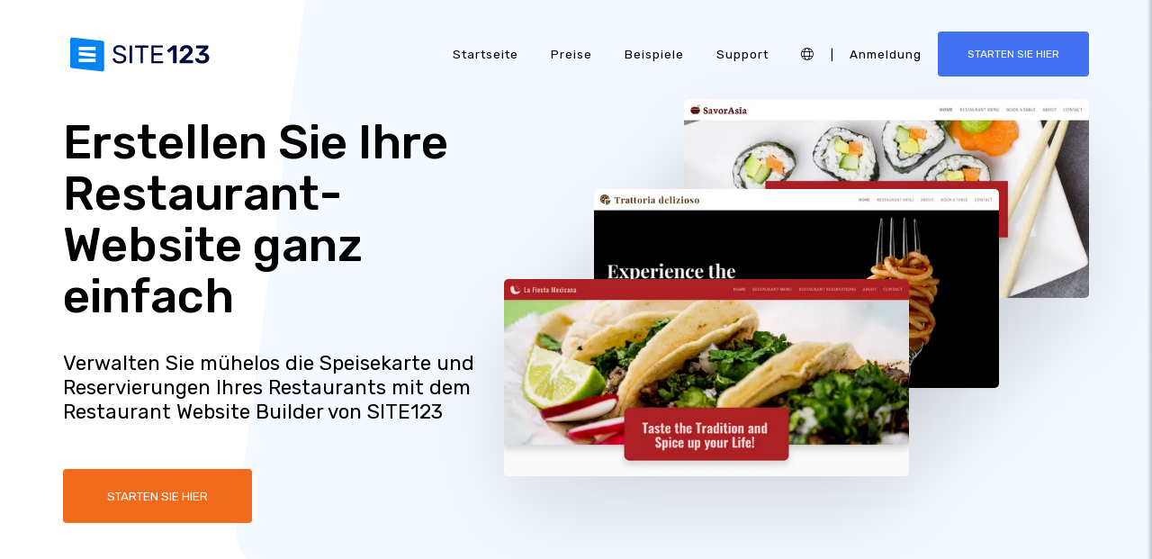

--- FILE ---
content_type: text/html;charset=UTF-8
request_url: https://de.site123.com/restaurant-website-builder
body_size: 16344
content:
<!DOCTYPE html><html lang="de" ><head> <script>        //We must set up this variable here because different analytics tool (like Google Optimize) using it right after
        var utm_landingPage     = 'homepage';
    </script> <meta http-equiv="X-UA-Compatible" content="IE=edge,chrome=1" /> <meta charset="utf-8" /> <link rel="dns-prefetch preconnect" href="https://cdn-cms.f-static.com" crossorigin="anonymous"/> <link rel="dns-prefetch preconnect" href="https://images.cdn-files-a.com" crossorigin="anonymous"/> <link rel="dns-prefetch preconnect" href="https://static.s123-cdn-network-a.com" crossorigin="anonymous"/> <link rel="dns-prefetch preconnect" href="https://cdn-cms-s-8-4.f-static.net" crossorigin="anonymous"/> <link rel="dns-prefetch preconnect" href="https://fonts.googleapis.com" crossorigin="anonymous"/> <link rel="dns-prefetch preconnect" href="https://fonts.gstatic.com" crossorigin="anonymous"/> <link rel="dns-prefetch preconnect" href="https://googleads.g.doubleclick.net" crossorigin="anonymous"/> <link rel="dns-prefetch preconnect" href="https://www.google-analytics.com" crossorigin="anonymous"/> <link rel="dns-prefetch preconnect" href="https://www.googleadservices.com" crossorigin="anonymous"/> <link rel="dns-prefetch preconnect" href="https://www.googleoptimize.com" crossorigin="anonymous"/> <link rel="dns-prefetch preconnect" href="https://www.facebook.com" crossorigin="anonymous"/> <meta name="viewport" content="width=device-width, initial-scale=1.0, maximum-scale=1.0" /> <link rel="shortcut icon" href="https://cdn-cms-s-8-4.f-static.net/manager/websites/site123_website/files/logos/brand_files_2020/Icons/Png/Icon_blue.png?v=y84124423230" type="image/x-icon"> <link rel="icon" href="https://cdn-cms-s-8-4.f-static.net/manager/websites/site123_website/files/logos/brand_files_2020/Icons/Png/Icon_blue.png?v=y84124423230" type="image/x-icon"> <style>/* arabic */
@font-face {
  font-family: 'Rubik';
  font-style: normal;
  font-weight: 300;
  font-display: swap;
  src: url(https://fonts.gstatic.com/s/rubik/v31/iJWKBXyIfDnIV7nErXyw023e1Ik.woff2) format('woff2');
  unicode-range: U+0600-06FF, U+0750-077F, U+0870-088E, U+0890-0891, U+0897-08E1, U+08E3-08FF, U+200C-200E, U+2010-2011, U+204F, U+2E41, U+FB50-FDFF, U+FE70-FE74, U+FE76-FEFC, U+102E0-102FB, U+10E60-10E7E, U+10EC2-10EC4, U+10EFC-10EFF, U+1EE00-1EE03, U+1EE05-1EE1F, U+1EE21-1EE22, U+1EE24, U+1EE27, U+1EE29-1EE32, U+1EE34-1EE37, U+1EE39, U+1EE3B, U+1EE42, U+1EE47, U+1EE49, U+1EE4B, U+1EE4D-1EE4F, U+1EE51-1EE52, U+1EE54, U+1EE57, U+1EE59, U+1EE5B, U+1EE5D, U+1EE5F, U+1EE61-1EE62, U+1EE64, U+1EE67-1EE6A, U+1EE6C-1EE72, U+1EE74-1EE77, U+1EE79-1EE7C, U+1EE7E, U+1EE80-1EE89, U+1EE8B-1EE9B, U+1EEA1-1EEA3, U+1EEA5-1EEA9, U+1EEAB-1EEBB, U+1EEF0-1EEF1;
}
/* cyrillic-ext */
@font-face {
  font-family: 'Rubik';
  font-style: normal;
  font-weight: 300;
  font-display: swap;
  src: url(https://fonts.gstatic.com/s/rubik/v31/iJWKBXyIfDnIV7nMrXyw023e1Ik.woff2) format('woff2');
  unicode-range: U+0460-052F, U+1C80-1C8A, U+20B4, U+2DE0-2DFF, U+A640-A69F, U+FE2E-FE2F;
}
/* cyrillic */
@font-face {
  font-family: 'Rubik';
  font-style: normal;
  font-weight: 300;
  font-display: swap;
  src: url(https://fonts.gstatic.com/s/rubik/v31/iJWKBXyIfDnIV7nFrXyw023e1Ik.woff2) format('woff2');
  unicode-range: U+0301, U+0400-045F, U+0490-0491, U+04B0-04B1, U+2116;
}
/* hebrew */
@font-face {
  font-family: 'Rubik';
  font-style: normal;
  font-weight: 300;
  font-display: swap;
  src: url(https://fonts.gstatic.com/s/rubik/v31/iJWKBXyIfDnIV7nDrXyw023e1Ik.woff2) format('woff2');
  unicode-range: U+0307-0308, U+0590-05FF, U+200C-2010, U+20AA, U+25CC, U+FB1D-FB4F;
}
/* latin-ext */
@font-face {
  font-family: 'Rubik';
  font-style: normal;
  font-weight: 300;
  font-display: swap;
  src: url(https://fonts.gstatic.com/s/rubik/v31/iJWKBXyIfDnIV7nPrXyw023e1Ik.woff2) format('woff2');
  unicode-range: U+0100-02BA, U+02BD-02C5, U+02C7-02CC, U+02CE-02D7, U+02DD-02FF, U+0304, U+0308, U+0329, U+1D00-1DBF, U+1E00-1E9F, U+1EF2-1EFF, U+2020, U+20A0-20AB, U+20AD-20C0, U+2113, U+2C60-2C7F, U+A720-A7FF;
}
/* latin */
@font-face {
  font-family: 'Rubik';
  font-style: normal;
  font-weight: 300;
  font-display: swap;
  src: url(https://fonts.gstatic.com/s/rubik/v31/iJWKBXyIfDnIV7nBrXyw023e.woff2) format('woff2');
  unicode-range: U+0000-00FF, U+0131, U+0152-0153, U+02BB-02BC, U+02C6, U+02DA, U+02DC, U+0304, U+0308, U+0329, U+2000-206F, U+20AC, U+2122, U+2191, U+2193, U+2212, U+2215, U+FEFF, U+FFFD;
}
/* arabic */
@font-face {
  font-family: 'Rubik';
  font-style: normal;
  font-weight: 400;
  font-display: swap;
  src: url(https://fonts.gstatic.com/s/rubik/v31/iJWKBXyIfDnIV7nErXyw023e1Ik.woff2) format('woff2');
  unicode-range: U+0600-06FF, U+0750-077F, U+0870-088E, U+0890-0891, U+0897-08E1, U+08E3-08FF, U+200C-200E, U+2010-2011, U+204F, U+2E41, U+FB50-FDFF, U+FE70-FE74, U+FE76-FEFC, U+102E0-102FB, U+10E60-10E7E, U+10EC2-10EC4, U+10EFC-10EFF, U+1EE00-1EE03, U+1EE05-1EE1F, U+1EE21-1EE22, U+1EE24, U+1EE27, U+1EE29-1EE32, U+1EE34-1EE37, U+1EE39, U+1EE3B, U+1EE42, U+1EE47, U+1EE49, U+1EE4B, U+1EE4D-1EE4F, U+1EE51-1EE52, U+1EE54, U+1EE57, U+1EE59, U+1EE5B, U+1EE5D, U+1EE5F, U+1EE61-1EE62, U+1EE64, U+1EE67-1EE6A, U+1EE6C-1EE72, U+1EE74-1EE77, U+1EE79-1EE7C, U+1EE7E, U+1EE80-1EE89, U+1EE8B-1EE9B, U+1EEA1-1EEA3, U+1EEA5-1EEA9, U+1EEAB-1EEBB, U+1EEF0-1EEF1;
}
/* cyrillic-ext */
@font-face {
  font-family: 'Rubik';
  font-style: normal;
  font-weight: 400;
  font-display: swap;
  src: url(https://fonts.gstatic.com/s/rubik/v31/iJWKBXyIfDnIV7nMrXyw023e1Ik.woff2) format('woff2');
  unicode-range: U+0460-052F, U+1C80-1C8A, U+20B4, U+2DE0-2DFF, U+A640-A69F, U+FE2E-FE2F;
}
/* cyrillic */
@font-face {
  font-family: 'Rubik';
  font-style: normal;
  font-weight: 400;
  font-display: swap;
  src: url(https://fonts.gstatic.com/s/rubik/v31/iJWKBXyIfDnIV7nFrXyw023e1Ik.woff2) format('woff2');
  unicode-range: U+0301, U+0400-045F, U+0490-0491, U+04B0-04B1, U+2116;
}
/* hebrew */
@font-face {
  font-family: 'Rubik';
  font-style: normal;
  font-weight: 400;
  font-display: swap;
  src: url(https://fonts.gstatic.com/s/rubik/v31/iJWKBXyIfDnIV7nDrXyw023e1Ik.woff2) format('woff2');
  unicode-range: U+0307-0308, U+0590-05FF, U+200C-2010, U+20AA, U+25CC, U+FB1D-FB4F;
}
/* latin-ext */
@font-face {
  font-family: 'Rubik';
  font-style: normal;
  font-weight: 400;
  font-display: swap;
  src: url(https://fonts.gstatic.com/s/rubik/v31/iJWKBXyIfDnIV7nPrXyw023e1Ik.woff2) format('woff2');
  unicode-range: U+0100-02BA, U+02BD-02C5, U+02C7-02CC, U+02CE-02D7, U+02DD-02FF, U+0304, U+0308, U+0329, U+1D00-1DBF, U+1E00-1E9F, U+1EF2-1EFF, U+2020, U+20A0-20AB, U+20AD-20C0, U+2113, U+2C60-2C7F, U+A720-A7FF;
}
/* latin */
@font-face {
  font-family: 'Rubik';
  font-style: normal;
  font-weight: 400;
  font-display: swap;
  src: url(https://fonts.gstatic.com/s/rubik/v31/iJWKBXyIfDnIV7nBrXyw023e.woff2) format('woff2');
  unicode-range: U+0000-00FF, U+0131, U+0152-0153, U+02BB-02BC, U+02C6, U+02DA, U+02DC, U+0304, U+0308, U+0329, U+2000-206F, U+20AC, U+2122, U+2191, U+2193, U+2212, U+2215, U+FEFF, U+FFFD;
}
/* arabic */
@font-face {
  font-family: 'Rubik';
  font-style: normal;
  font-weight: 500;
  font-display: swap;
  src: url(https://fonts.gstatic.com/s/rubik/v31/iJWKBXyIfDnIV7nErXyw023e1Ik.woff2) format('woff2');
  unicode-range: U+0600-06FF, U+0750-077F, U+0870-088E, U+0890-0891, U+0897-08E1, U+08E3-08FF, U+200C-200E, U+2010-2011, U+204F, U+2E41, U+FB50-FDFF, U+FE70-FE74, U+FE76-FEFC, U+102E0-102FB, U+10E60-10E7E, U+10EC2-10EC4, U+10EFC-10EFF, U+1EE00-1EE03, U+1EE05-1EE1F, U+1EE21-1EE22, U+1EE24, U+1EE27, U+1EE29-1EE32, U+1EE34-1EE37, U+1EE39, U+1EE3B, U+1EE42, U+1EE47, U+1EE49, U+1EE4B, U+1EE4D-1EE4F, U+1EE51-1EE52, U+1EE54, U+1EE57, U+1EE59, U+1EE5B, U+1EE5D, U+1EE5F, U+1EE61-1EE62, U+1EE64, U+1EE67-1EE6A, U+1EE6C-1EE72, U+1EE74-1EE77, U+1EE79-1EE7C, U+1EE7E, U+1EE80-1EE89, U+1EE8B-1EE9B, U+1EEA1-1EEA3, U+1EEA5-1EEA9, U+1EEAB-1EEBB, U+1EEF0-1EEF1;
}
/* cyrillic-ext */
@font-face {
  font-family: 'Rubik';
  font-style: normal;
  font-weight: 500;
  font-display: swap;
  src: url(https://fonts.gstatic.com/s/rubik/v31/iJWKBXyIfDnIV7nMrXyw023e1Ik.woff2) format('woff2');
  unicode-range: U+0460-052F, U+1C80-1C8A, U+20B4, U+2DE0-2DFF, U+A640-A69F, U+FE2E-FE2F;
}
/* cyrillic */
@font-face {
  font-family: 'Rubik';
  font-style: normal;
  font-weight: 500;
  font-display: swap;
  src: url(https://fonts.gstatic.com/s/rubik/v31/iJWKBXyIfDnIV7nFrXyw023e1Ik.woff2) format('woff2');
  unicode-range: U+0301, U+0400-045F, U+0490-0491, U+04B0-04B1, U+2116;
}
/* hebrew */
@font-face {
  font-family: 'Rubik';
  font-style: normal;
  font-weight: 500;
  font-display: swap;
  src: url(https://fonts.gstatic.com/s/rubik/v31/iJWKBXyIfDnIV7nDrXyw023e1Ik.woff2) format('woff2');
  unicode-range: U+0307-0308, U+0590-05FF, U+200C-2010, U+20AA, U+25CC, U+FB1D-FB4F;
}
/* latin-ext */
@font-face {
  font-family: 'Rubik';
  font-style: normal;
  font-weight: 500;
  font-display: swap;
  src: url(https://fonts.gstatic.com/s/rubik/v31/iJWKBXyIfDnIV7nPrXyw023e1Ik.woff2) format('woff2');
  unicode-range: U+0100-02BA, U+02BD-02C5, U+02C7-02CC, U+02CE-02D7, U+02DD-02FF, U+0304, U+0308, U+0329, U+1D00-1DBF, U+1E00-1E9F, U+1EF2-1EFF, U+2020, U+20A0-20AB, U+20AD-20C0, U+2113, U+2C60-2C7F, U+A720-A7FF;
}
/* latin */
@font-face {
  font-family: 'Rubik';
  font-style: normal;
  font-weight: 500;
  font-display: swap;
  src: url(https://fonts.gstatic.com/s/rubik/v31/iJWKBXyIfDnIV7nBrXyw023e.woff2) format('woff2');
  unicode-range: U+0000-00FF, U+0131, U+0152-0153, U+02BB-02BC, U+02C6, U+02DA, U+02DC, U+0304, U+0308, U+0329, U+2000-206F, U+20AC, U+2122, U+2191, U+2193, U+2212, U+2215, U+FEFF, U+FFFD;
}
/* arabic */
@font-face {
  font-family: 'Rubik';
  font-style: normal;
  font-weight: 700;
  font-display: swap;
  src: url(https://fonts.gstatic.com/s/rubik/v31/iJWKBXyIfDnIV7nErXyw023e1Ik.woff2) format('woff2');
  unicode-range: U+0600-06FF, U+0750-077F, U+0870-088E, U+0890-0891, U+0897-08E1, U+08E3-08FF, U+200C-200E, U+2010-2011, U+204F, U+2E41, U+FB50-FDFF, U+FE70-FE74, U+FE76-FEFC, U+102E0-102FB, U+10E60-10E7E, U+10EC2-10EC4, U+10EFC-10EFF, U+1EE00-1EE03, U+1EE05-1EE1F, U+1EE21-1EE22, U+1EE24, U+1EE27, U+1EE29-1EE32, U+1EE34-1EE37, U+1EE39, U+1EE3B, U+1EE42, U+1EE47, U+1EE49, U+1EE4B, U+1EE4D-1EE4F, U+1EE51-1EE52, U+1EE54, U+1EE57, U+1EE59, U+1EE5B, U+1EE5D, U+1EE5F, U+1EE61-1EE62, U+1EE64, U+1EE67-1EE6A, U+1EE6C-1EE72, U+1EE74-1EE77, U+1EE79-1EE7C, U+1EE7E, U+1EE80-1EE89, U+1EE8B-1EE9B, U+1EEA1-1EEA3, U+1EEA5-1EEA9, U+1EEAB-1EEBB, U+1EEF0-1EEF1;
}
/* cyrillic-ext */
@font-face {
  font-family: 'Rubik';
  font-style: normal;
  font-weight: 700;
  font-display: swap;
  src: url(https://fonts.gstatic.com/s/rubik/v31/iJWKBXyIfDnIV7nMrXyw023e1Ik.woff2) format('woff2');
  unicode-range: U+0460-052F, U+1C80-1C8A, U+20B4, U+2DE0-2DFF, U+A640-A69F, U+FE2E-FE2F;
}
/* cyrillic */
@font-face {
  font-family: 'Rubik';
  font-style: normal;
  font-weight: 700;
  font-display: swap;
  src: url(https://fonts.gstatic.com/s/rubik/v31/iJWKBXyIfDnIV7nFrXyw023e1Ik.woff2) format('woff2');
  unicode-range: U+0301, U+0400-045F, U+0490-0491, U+04B0-04B1, U+2116;
}
/* hebrew */
@font-face {
  font-family: 'Rubik';
  font-style: normal;
  font-weight: 700;
  font-display: swap;
  src: url(https://fonts.gstatic.com/s/rubik/v31/iJWKBXyIfDnIV7nDrXyw023e1Ik.woff2) format('woff2');
  unicode-range: U+0307-0308, U+0590-05FF, U+200C-2010, U+20AA, U+25CC, U+FB1D-FB4F;
}
/* latin-ext */
@font-face {
  font-family: 'Rubik';
  font-style: normal;
  font-weight: 700;
  font-display: swap;
  src: url(https://fonts.gstatic.com/s/rubik/v31/iJWKBXyIfDnIV7nPrXyw023e1Ik.woff2) format('woff2');
  unicode-range: U+0100-02BA, U+02BD-02C5, U+02C7-02CC, U+02CE-02D7, U+02DD-02FF, U+0304, U+0308, U+0329, U+1D00-1DBF, U+1E00-1E9F, U+1EF2-1EFF, U+2020, U+20A0-20AB, U+20AD-20C0, U+2113, U+2C60-2C7F, U+A720-A7FF;
}
/* latin */
@font-face {
  font-family: 'Rubik';
  font-style: normal;
  font-weight: 700;
  font-display: swap;
  src: url(https://fonts.gstatic.com/s/rubik/v31/iJWKBXyIfDnIV7nBrXyw023e.woff2) format('woff2');
  unicode-range: U+0000-00FF, U+0131, U+0152-0153, U+02BB-02BC, U+02C6, U+02DA, U+02DC, U+0304, U+0308, U+0329, U+2000-206F, U+20AC, U+2122, U+2191, U+2193, U+2212, U+2215, U+FEFF, U+FFFD;
}</style> <!-- styles --> <link rel="stylesheet" href="https://cdn-cms-s-8-4.f-static.net/versions/2/system_mini/css/minimizeSITE123website.css?v=y84124423230" type="text/css" crossorigin="anonymous"> <title>Restaurant Website Builder | Restaurant Website - SITE123</title><meta name="description" content="Erstellen Sie mühelos eine Restaurant-Website mit unserem intuitiven Restaurant-Website-Builder. Präsentieren Sie Ihr Restaurant mit Tools und Vorlagen." /><meta name="keywords" content="Restaurant Website Builder, Restaurant-Website" /><link rel="canonical" href="https://de.site123.com/restaurant-website-builder" /><meta http-equiv="content-language" content="de" /><!-- Facebook Meta Info --><meta property="fb:pages" content="430267760516602" /><meta name="fb:app_id" content="1416531498604756" /><meta property="og:url" content="https://de.site123.com/restaurant-website-builder"><meta property="og:image" content="https://cdn-cms.f-static.com/uploads/932736/800_5700f5f07cd4e.jpg"><meta property="og:description" content="Erstellen Sie mühelos eine Restaurant-Website mit unserem intuitiven Restaurant-Website-Builder. Präsentieren Sie Ihr Restaurant mit Tools und Vorlagen."><meta property="og:title" content="Restaurant Website Builder | Restaurant Website - SITE123"><meta property="og:site_name" content="SITE123"><meta name="og:type" content="website" /><!-- Twitter Meta Info --><meta name="twitter:site" content="@site123"><meta name="twitter:card" content="summary_large_image"><meta name="twitter:url" content="https://de.site123.com/restaurant-website-builder"><meta name="twitter:title" content="Restaurant Website Builder | Restaurant Website - SITE123"><meta name="twitter:description" content="Erstellen Sie mühelos eine Restaurant-Website mit unserem intuitiven Restaurant-Website-Builder. Präsentieren Sie Ihr Restaurant mit Tools und Vorlagen."><meta name="twitter:image:src" content="https://cdn-cms.f-static.com/uploads/932736/800_5700f5f07cd4e.jpg"><!-- Google+ Meta Info --><meta itemprop="name" content="Restaurant Website Builder | Restaurant Website - SITE123"><meta itemprop="description" content="Erstellen Sie mühelos eine Restaurant-Website mit unserem intuitiven Restaurant-Website-Builder. Präsentieren Sie Ihr Restaurant mit Tools und Vorlagen."><meta itemprop="image" content="https://cdn-cms.f-static.com/uploads/932736/800_5700f5f07cd4e.jpg"><meta name="yandex-verification" content="4e2e3b87cecc4952"><meta name="msvalidate.01" content="1404E3D356E3AFB60FD0EF2AE2283550"> <link rel="alternate" hreflang="en" href="https://www.site123.com/restaurant-website-builder"/><link rel="alternate" hreflang="x-default" href="https://www.site123.com/restaurant-website-builder"/><link rel="alternate" hreflang="fr" href="https://fr.site123.com/constructeur-de-sites-web-pour-les-restaurants"/><link rel="alternate" hreflang="es" href="https://es.site123.com/creador-de-sitios-web-de-restaurantes"/><link rel="alternate" hreflang="pt" href="https://pt.site123.com/criador-de-sites-para-restaurantes"/><link rel="alternate" hreflang="de" href="https://de.site123.com/restaurant-website-builder"/><link rel="alternate" hreflang="it" href="https://it.site123.com/costruttore-di-siti-web-per-ristoranti"/><link rel="alternate" hreflang="nl" href="https://nl.site123.com/restaurant-website-bouwer"/><link rel="alternate" hreflang="ru" href="https://ru.site123.com/конструктор-сайтов-для-ресторанов"/><link rel="alternate" hreflang="ja" href="https://ja.site123.com/レストラン向けウェブサイト-ビルダー"/><link rel="alternate" hreflang="ko" href="https://ko.site123.com/레스토랑-웹사이트-빌더"/><link rel="alternate" hreflang="pl" href="https://pl.site123.com/kreator-stron-internetowych-restauracji"/><link rel="alternate" hreflang="tr" href="https://tr.site123.com/restoran-web-sitesi-oluşturucu"/><link rel="alternate" hreflang="ar" href="https://ar.site123.com/منشئ-موقع-المطعم"/><link rel="alternate" hreflang="he" href="https://he.site123.com/מערכת-לבניית-אתר-מסעדה"/><link rel="alternate" hreflang="hu" href="https://hu.site123.com/Étterem weboldal készítő"/><link rel="alternate" hreflang="sv" href="https://se.site123.com/webbplatsbyggare-för-restauranger"/><link rel="alternate" hreflang="no" href="https://no.site123.com/nettsidebygger-for-restaurant"/><link rel="alternate" hreflang="ro" href="https://ro.site123.com/creator-site-uri-restaurante"/><link rel="alternate" hreflang="el" href="https://gr.site123.com/δημιουργός-ιστοσελίδας-εστιατορίου"/><link rel="alternate" hreflang="zh-cn" href="https://zh-cn.site123.com/餐厅网站创造工具"/><link rel="alternate" hreflang="zh-tw" href="https://zh-tw.site123.com/餐廳網站創造工具"/><link rel="alternate" hreflang="hi" href="https://hi.site123.com/रेस्तरां-वेबसाइट-बिल्डर"/><link rel="alternate" hreflang="cs" href="https://cs.site123.com/Tvůrce webových stránek restaurace"/><link rel="alternate" hreflang="da" href="https://da.site123.com/hjemmesidebygger-til-restauranter"/><link rel="alternate" hreflang="hr" href="https://hr.site123.com/Alat za izradu web stranice restorana"/><link rel="alternate" hreflang="uk" href="https://ua.site123.com/конструктор-сайту-ресторану"/><link rel="alternate" hreflang="af" href="https://af.site123.com/restaurant-website-builder"/><link rel="alternate" hreflang="sq" href="https://sq.site123.com/restaurant-website-builder"/><link rel="alternate" hreflang="hy" href="https://hy.site123.com/restaurant-website-builder"/><link rel="alternate" hreflang="az" href="https://az.site123.com/restaurant-website-builder"/><link rel="alternate" hreflang="be" href="https://be.site123.com/restaurant-website-builder"/><link rel="alternate" hreflang="bg" href="https://bg.site123.com/restaurant-website-builder"/><link rel="alternate" hreflang="ca" href="https://ca.site123.com/restaurant-website-builder"/><link rel="alternate" hreflang="et" href="https://et.site123.com/restaurant-website-builder"/><link rel="alternate" hreflang="fi" href="https://fi.site123.com/restaurant-website-builder"/><link rel="alternate" hreflang="gl" href="https://gl.site123.com/restaurant-website-builder"/><link rel="alternate" hreflang="ka" href="https://ka.site123.com/restaurant-website-builder"/><link rel="alternate" hreflang="is" href="https://is.site123.com/restaurant-website-builder"/><link rel="alternate" hreflang="ga" href="https://ga.site123.com/restaurant-website-builder"/><link rel="alternate" hreflang="kk" href="https://kk.site123.com/restaurant-website-builder"/><link rel="alternate" hreflang="lo" href="https://lo.site123.com/restaurant-website-builder"/><link rel="alternate" hreflang="lv" href="https://lv.site123.com/restaurant-website-builder"/><link rel="alternate" hreflang="lt" href="https://lt.site123.com/restaurant-website-builder"/><link rel="alternate" hreflang="lb" href="https://lb.site123.com/restaurant-website-builder"/><link rel="alternate" hreflang="mk" href="https://mk.site123.com/restaurant-website-builder"/><link rel="alternate" hreflang="ms" href="https://ms.site123.com/restaurant-website-builder"/><link rel="alternate" hreflang="mt" href="https://mt.site123.com/restaurant-website-builder"/><link rel="alternate" hreflang="mn" href="https://mn.site123.com/restaurant-website-builder"/><link rel="alternate" hreflang="sk" href="https://sk.site123.com/restaurant-website-builder"/><link rel="alternate" hreflang="sl" href="https://sl.site123.com/restaurant-website-builder"/><link rel="alternate" hreflang="th" href="https://th.site123.com/restaurant-website-builder"/><link rel="alternate" hreflang="tk" href="https://tk.site123.com/restaurant-website-builder"/><link rel="alternate" hreflang="cy" href="https://cy.site123.com/restaurant-website-builder"/><link rel="alternate" hreflang="bn" href="https://bn.site123.com/restaurant-website-builder"/><link rel="alternate" hreflang="ur" href="https://ur.site123.com/restaurant-website-builder"/><link rel="alternate" hreflang="id" href="https://id.site123.com/restaurant-website-builder"/><link rel="alternate" hreflang="sw" href="https://sw.site123.com/restaurant-website-builder"/><link rel="alternate" hreflang="mr" href="https://mr.site123.com/restaurant-website-builder"/><link rel="alternate" hreflang="te" href="https://te.site123.com/restaurant-website-builder"/><link rel="alternate" hreflang="ta" href="https://ta.site123.com/restaurant-website-builder"/><link rel="alternate" hreflang="vi" href="https://vi.site123.com/restaurant-website-builder"/><link rel="alternate" hreflang="tl" href="https://tl.site123.com/restaurant-website-builder"/><link rel="alternate" hreflang="gu" href="https://gu.site123.com/restaurant-website-builder"/><link rel="alternate" hreflang="ps" href="https://ps.site123.com/restaurant-website-builder"/><link rel="alternate" hreflang="uz" href="https://uz.site123.com/restaurant-website-builder"/><link rel="alternate" hreflang="om" href="https://om.site123.com/restaurant-website-builder"/><link rel="alternate" hreflang="zu" href="https://zu.site123.com/restaurant-website-builder"/> </head><body class="language_de homepage landingPage " data-user-language="de"> <div class="menuHeader homepageMenuTransparent"> <div class="container"> <div class="row"> <div class="col-xs-12 col-sm-2"> <a href="/"><img src="https://static.s123-cdn-network-a.com/admin/InterfaceStatisFiles/allOther/all/site123/logos/Logo/Horizontal/SVG/Horizontal_Blue.svg?v=y84124423230" class="site123_logo logoBlue" alt="SITE123 logo"><img src="https://static.s123-cdn-network-a.com/admin/InterfaceStatisFiles/allOther/all/site123/logos/Logo/Horizontal/SVG/Horizontal_white.svg?v=y84124423230" class="site123_logo logoWhite" alt="SITE123 logo"></a> </div> <div class="col-xs-12 col-sm-10 hidden-xs hidden-sm"> <nav class=""> <ul class="site123_nav"> <li class="active"><a class="menuItem" href="/">Startseite</a></li> <!--<li><a class="menuItem" href="/domain-search">Domains</a></li>--> <li><a class="menuItem" href="/preise">Preise</a></li><li><a class="menuItem" href="/website-beispiele">Beispiele</a></li> <li><a class="menuItem" href="/support">Support</a></li> <li><a class="languageModalElement menuItem"><i class="fa-light fa-globe"></i></a></li> <li>|</li> <li class="loginMenu"><a class="menuItem" href="https://app.site123.com/manager/login/login.php?l=de"><i class="fal fa-sign-in visible-xs-block"></i><span class="hidden-xs">Anmeldung</span></a></li> <li><a class="btn btn-blue btn-small" href="https://app.site123.com/manager/login/sign_up.php?l=de&theme=7724257"><i class="fal fa-plus visible-xs-block"></i><span class="hidden-xs">STARTEN SIE HIER</span></a></li> </ul> </nav> </div> <div class="col-xs-12 col-sm-9 visible-xs-block visible-sm-block"> <div class="mobileMenu"> <svg aria-hidden="true" focusable="false" data-prefix="fal" data-icon="bars" class="svg-inline--fa fa-bars" style="width:26px;height:26px;" role="img" xmlns="http://www.w3.org/2000/svg" viewBox="0 0 448 512"><path fill="currentColor" d="M442 114H6a6 6 0 0 1-6-6V84a6 6 0 0 1 6-6h436a6 6 0 0 1 6 6v24a6 6 0 0 1-6 6zm0 160H6a6 6 0 0 1-6-6v-24a6 6 0 0 1 6-6h436a6 6 0 0 1 6 6v24a6 6 0 0 1-6 6zm0 160H6a6 6 0 0 1-6-6v-24a6 6 0 0 1 6-6h436a6 6 0 0 1 6 6v24a6 6 0 0 1-6 6z"></path></svg> </div> </div> </div> </div> </div> <div class="mobileMenuFromSide"> <div class="mobileMenuHeader"> <img src="https://static.s123-cdn-network-a.com/admin/InterfaceStatisFiles/allOther/all/site123/logos/Logo/Horizontal/SVG/Horizontal_Blue.svg?v=y84124423230" class="site123_logo logoBlue" alt="logo"> <div class="mobileMenuClose"><svg aria-hidden="true" focusable="false" data-prefix="fal" data-icon="times" class="svg-inline--fa fa-times" role="img" xmlns="http://www.w3.org/2000/svg" viewBox="0 0 320 512"><path fill="currentColor" d="M193.94 256L296.5 153.44l21.15-21.15c3.12-3.12 3.12-8.19 0-11.31l-22.63-22.63c-3.12-3.12-8.19-3.12-11.31 0L160 222.06 36.29 98.34c-3.12-3.12-8.19-3.12-11.31 0L2.34 120.97c-3.12 3.12-3.12 8.19 0 11.31L126.06 256 2.34 379.71c-3.12 3.12-3.12 8.19 0 11.31l22.63 22.63c3.12 3.12 8.19 3.12 11.31 0L160 289.94 262.56 392.5l21.15 21.15c3.12 3.12 8.19 3.12 11.31 0l22.63-22.63c3.12-3.12 3.12-8.19 0-11.31L193.94 256z"></path></svg></div> </div> <nav class=""> <ul class="site123_nav"> <li class="active"><a href="/">Startseite</a></li> <li><a href="/preise">Preise</a></li> <li><a href="/support">Support</a></li> <li><a class="languageModalElement" data-show-lan-text="true"><i class="fa-light fa-globe"></i></a></li> </ul> </nav> <div class="mobile-menu-main-btns"> <a class="btn btn-mini btn-transparent" href="https://app.site123.com/manager/login/login.php?l=de"><span>Anmeldung</span></a> <a class="btn btn-mini btn-orange" href="https://app.site123.com/manager/login/sign_up.php?l=de&theme=7724257"><span>STARTEN SIE HIER</span></a> </div> </div> <div id="homepageGeneratorLandingPage" class="start-section"> <div class="container"> <div class="row align-items-center" style="align-items: flex-start;"> <div class="col-xs-12 col-md-6 col-lg-5"> <div class="start-content"> <h1 class="huge-header">Erstellen Sie Ihre Restaurant-Website ganz einfach</h1> <p>Verwalten Sie mühelos die Speisekarte und Reservierungen Ihres Restaurants mit dem Restaurant Website Builder von SITE123</p> <a href="https://app.site123.com/manager/login/sign_up.php?l=de&theme=7724257" class="openLink btn btn-orange">STARTEN SIE HIER</a> </div> </div> <div class="col-xs-12 col-md-6 col-lg-7"> <div class="start-img"> <img class="mainSectionTemplateImage mainSectionTemplateImage_0" src="https://images.cdn-files-a.com/uploads/7724257/800_643eae3dc2ae7.png" srcset="https://images.cdn-files-a.com/uploads/7724257/800_643eae3dc2ae7.png?width=100 100w,https://images.cdn-files-a.com/uploads/7724257/800_643eae3dc2ae7.png?width=200 200w,https://images.cdn-files-a.com/uploads/7724257/800_643eae3dc2ae7.png?width=400 400w,https://images.cdn-files-a.com/uploads/7724257/800_643eae3dc2ae7.png?width=600 600w,https://images.cdn-files-a.com/uploads/7724257/800_643eae3dc2ae7.png?width=800 800w,https://images.cdn-files-a.com/uploads/7724257/800_643eae3dc2ae7.png?width=1200 1200w,https://images.cdn-files-a.com/uploads/7724257/800_643eae3dc2ae7.png?width=2000 2000w" sizes="(min-width: 765px) 450px, (max-width: 764px) 50px, 100vw" alt="Website-Vorlagen - 1"> <img class="mainSectionTemplateImage mainSectionTemplateImage_1" src="https://images.cdn-files-a.com/uploads/7724284/800_643eae6da9f91.png" srcset="https://images.cdn-files-a.com/uploads/7724284/800_643eae6da9f91.png?width=100 100w,https://images.cdn-files-a.com/uploads/7724284/800_643eae6da9f91.png?width=200 200w,https://images.cdn-files-a.com/uploads/7724284/800_643eae6da9f91.png?width=400 400w,https://images.cdn-files-a.com/uploads/7724284/800_643eae6da9f91.png?width=600 600w,https://images.cdn-files-a.com/uploads/7724284/800_643eae6da9f91.png?width=800 800w,https://images.cdn-files-a.com/uploads/7724284/800_643eae6da9f91.png?width=1200 1200w,https://images.cdn-files-a.com/uploads/7724284/800_643eae6da9f91.png?width=2000 2000w" sizes="(min-width: 765px) 450px, (max-width: 764px) 50px, 100vw" alt="Website-Vorlagen - 2"> <img class="mainSectionTemplateImage mainSectionTemplateImage_2" src="https://images.cdn-files-a.com/uploads/7724367/800_643eae9bc27ac.png" srcset="https://images.cdn-files-a.com/uploads/7724367/800_643eae9bc27ac.png?width=100 100w,https://images.cdn-files-a.com/uploads/7724367/800_643eae9bc27ac.png?width=200 200w,https://images.cdn-files-a.com/uploads/7724367/800_643eae9bc27ac.png?width=400 400w,https://images.cdn-files-a.com/uploads/7724367/800_643eae9bc27ac.png?width=600 600w,https://images.cdn-files-a.com/uploads/7724367/800_643eae9bc27ac.png?width=800 800w,https://images.cdn-files-a.com/uploads/7724367/800_643eae9bc27ac.png?width=1200 1200w,https://images.cdn-files-a.com/uploads/7724367/800_643eae9bc27ac.png?width=2000 2000w" sizes="(min-width: 765px) 450px, (max-width: 764px) 50px, 100vw" alt="Website-Vorlagen - 3"> </div> </div> </div> </div> </div><section class="container-fluid templates"> <div class="container"> <div class="sectionHeader text-center"> <h3>Wählen Sie aus wunderschönen Website-Vorlagen</h3> <div class="small_hr"></div> </div> <div class="row screenshot"> <div class="col-xs-12 col-sm-6 col-md-4"> <a class="openLink" href="https://app.site123.com/manager/login/sign_up.php?l=de&theme=7724257"><img data-src-image="https://images.cdn-files-a.com/uploads/7724257/800_643eae3dc2ae7.png" class="lazy" alt="Website-Vorlagen - 1"></a> </div> <div class="col-xs-12 col-sm-6 col-md-4"> <a class="openLink" href="https://app.site123.com/manager/login/sign_up.php?l=de&theme=7724284"><img data-src-image="https://images.cdn-files-a.com/uploads/7724284/800_643eae6da9f91.png" class="lazy" alt="Website-Vorlagen - 2"></a> </div> <div class="col-xs-12 col-sm-6 col-md-4"> <a class="openLink" href="https://app.site123.com/manager/login/sign_up.php?l=de&theme=7724367"><img data-src-image="https://images.cdn-files-a.com/uploads/7724367/800_643eae9bc27ac.png" class="lazy" alt="Website-Vorlagen - 3"></a> </div> <div class="col-xs-12 col-sm-6 col-md-4"> <a class="openLink" href="https://app.site123.com/manager/login/sign_up.php?l=de&theme=7739477"><img data-src-image="https://images.cdn-files-a.com/uploads/7739477/800_643eaeca9767a.png" class="lazy" alt="Website-Vorlagen - 4"></a> </div> <div class="col-xs-12 col-sm-6 col-md-4"> <a class="openLink" href="https://app.site123.com/manager/login/sign_up.php?l=de&theme=7860780"><img data-src-image="https://images.cdn-files-a.com/uploads/7860780/800_643ffcab749e3.png" class="lazy" alt="Website-Vorlagen - 5"></a> </div> <div class="col-xs-12 col-sm-6 col-md-4"> <a class="openLink" href="https://app.site123.com/manager/login/sign_up.php?l=de&theme=7739636"><img data-src-image="https://images.cdn-files-a.com/uploads/7739636/800_643eaf006e95b.png" class="lazy" alt="Website-Vorlagen - 6"></a> </div> </div> </div></section><section class="container-fluid smallFeatures"> <div class="container"> <div class="sectionHeader text-center"> <h3>Tolle Funktionen</h3> <div class="small_hr"></div> </div> <div class="row"> <div class="item col-xs-12 col-sm-6 col-md-4"> <div class="div"> <i class="fal fa-list fa-2x" style="color:#0583F2"></i> <div class="title">Menüverwaltung</div> <div class="text">Einfache Tools zum Hinzufügen, Bearbeiten und Löschen von Menüelementen sowie zum Aktualisieren von Kategorien, Preisen und Beschreibungen.</div> </div> </div> <div class="item col-xs-12 col-sm-6 col-md-4"> <div class="div"> <i class="fal fa-calendar-alt fa-2x" style="color:#0583F2"></i> <div class="title">Tool zur Tischreservierung</div> <div class="text">Einfaches Reservierungstool, mit dem Kunden einen Tisch reservieren und festlegen können, wie viele Gäste teilnehmen werden.</div> </div> </div> <div class="item col-xs-12 col-sm-6 col-md-4"> <div class="div"> <i class="fal fa-browser fa-2x" style="color:#0583F2"></i> <div class="title">Anpassbare Vorlagen</div> <div class="text">Vielzahl an anpassbaren, auf Mobilgeräte reagierenden Vorlagen, die das Branding des Restaurants präsentieren.</div> </div> </div> <div class="item col-xs-12 col-sm-6 col-md-4"> <div class="div"> <i class="fal fa-map-marker-alt fa-2x" style="color:#0583F2"></i> <div class="title">Standort und Öffnungszeiten</div> <div class="text">Aktueller Standort und Öffnungszeiten des Restaurants; Bereitstellung wichtiger Details für Kunden, die sie besuchen oder buchen möchten.</div> </div> </div> <div class="item col-xs-12 col-sm-6 col-md-4"> <div class="div"> <i class="fal fa-check-square fa-2x" style="color:#0583F2"></i> <div class="title">Automatische/manuelle Bestätigung</div> <div class="text">Automatische/manuelle Bestätigungen umschalten. Auto passt zu allen Reservierungen; Handbuch für kleinere Veranstaltungsorte, die eine präzise Planung erfordern.</div> </div> </div> <div class="item col-xs-12 col-sm-6 col-md-4"> <div class="div"> <i class="fal fa-stopwatch fa-2x" style="color:#0583F2"></i> <div class="title">Kulanzfrist für Reservierungen</div> <div class="text">Kulanzfrist für Buchungen festlegen. Fördert die Zeiteffizienz und ermöglicht eine Stornierung, wenn die Frist nicht eingehalten wird.</div> </div> </div> </div> </div></section> <section class="container-fluid oneFeature "> <div class="container"> <div class="row"> <div class="col-xs-12 col-sm-5"> <div class="leftSide"> <h4>Erstellen Sie eine professionelle Restaurant-Website mit SITE123</h4> <span class="text">SITE123 kann Ihnen dabei helfen, eine Website zu erstellen, auf der Sie die Speisekarte Ihres Restaurants, den Standort und Bilder von Ihren Speisen präsentieren können. Es gibt viele Vorlagen, die Sie leicht an Ihren Stil anpassen können. Die Vorlagen sind hübsch gestaltet und einfach zu bedienen. Sie können Optionen für Online-Bestellungen und Reservierungen hinzufügen. <BR><BR>SITE123 macht es Ihnen leicht, eine Website zu erstellen, die professionell aussieht und Ihrem Restaurant hilft, sich von der Masse abzuheben. Mit einer guten Website kann Ihr Restaurant mehr Kunden anlocken und dafür sorgen, dass sie immer wieder kommen.</span> </div> </div> <div class="col-xs-12 col-sm-7"> <div class="rightSide"> <img data-src-image="https://images.cdn-files-a.com/admin/websitesPluginsManager/800_645238f5de283.png" class="homepage_image_p lazy" alt="Erstellen Sie eine professionelle Restaurant-Website mit SITE123"> </div> </div> </div> </div> </section> <section class="container-fluid oneFeature flop"> <div class="container"> <div class="row"> <div class="col-xs-12 col-sm-5"> <div class="leftSide"> <h4>Verwalten Sie Menüs und Preise ganz einfach auf SITE123</h4> <span class="text">Einer der Hauptvorteile der Verwendung von SITE123 für eine Restaurant-Website ist die Möglichkeit, Speisekarten und Preise einfach zu verwalten. SITE123 bietet Tools, die das Hinzufügen, Bearbeiten und Löschen von Menüpunkten sowie die Aktualisierung von Preisen und Beschreibungen erleichtern. So können Restaurantbesitzer ihre Speisekarten leicht auf dem neuesten Stand halten und sicherstellen, dass die Kunden Zugang zu genauen Informationen über ihr Angebot haben. <BR><BR>Darüber hinaus bietet SITE123 Optionen für die Online-Bestellung, die eine großartige Möglichkeit zur Umsatzsteigerung und zur Verbesserung des Kundenerlebnisses sein kann. Mit SITE123 können Restaurantbesitzer Zeit und Mühe sparen, indem sie ihre Speisekarten und Preise bequem von einem Ort aus verwalten.</span> </div> </div> <div class="col-xs-12 col-sm-7"> <div class="rightSide"> <img data-src-image="https://images.cdn-files-a.com/admin/websitesPluginsManager/800_6452391f84fd9.png" class="homepage_image_p lazy" alt="Verwalten Sie Menüs und Preise ganz einfach auf SITE123"> </div> </div> </div> </div> </section> <section class="container-fluid oneFeature "> <div class="container"> <div class="row"> <div class="col-xs-12 col-sm-5"> <div class="leftSide"> <h4>Mehr Kunden anlocken mit einem Mobile-Responsive Restaurant Website Builder und Templates</h4> <span class="text">Im heutigen digitalen Zeitalter ist eine mobilfreundliche Restaurant-Website unerlässlich, um neue Kunden zu gewinnen. Die Vorlagen für Restaurant-Websites von SITE123 sind so konzipiert, dass sie auf jedem Gerät, also auch auf Desktop-Computern, Tablets und Smartphones, gut aussehen. Mit dieser Funktion können Restaurants ein breiteres Publikum erreichen und ihren Kunden ein besseres Erlebnis bieten, unabhängig davon, wie sie auf die Website zugreifen.<BR><BR>Wenn Sie SITE123 als Website-Baukasten für Restaurants verwenden, können Sie sicherstellen, dass Ihre Website auf jedem Gerät gut aussieht, so dass Ihre Kunden leicht finden, wonach sie suchen, und mühelos Bestellungen aufgeben können. Mit einer mobilfähigen Website auf SITE123 können Restaurants mit den neuesten Trends Schritt halten und die Bedürfnisse ihrer Kunden erfüllen. Insgesamt können Restaurants mit einem mobilfähigen Website-Builder und Vorlagen auf SITE123 auf dem Markt wettbewerbsfähig bleiben und mehr Kunden anziehen.</span> </div> </div> <div class="col-xs-12 col-sm-7"> <div class="rightSide"> <img data-src-image="https://images.cdn-files-a.com/admin/websitesPluginsManager/800_6452392035756.png" class="homepage_image_p lazy" alt="Mehr Kunden anlocken mit einem Mobile-Responsive Restaurant Website Builder und Templates"> </div> </div> </div> </div> </section> <section class="container-fluid oneFeature flop"> <div class="container"> <div class="row"> <div class="col-xs-12 col-sm-5"> <div class="leftSide"> <h4>Erlauben Sie Kunden, Tische mit dem Restaurant-Reservierungstool von SITE123 zu buchen</h4> <span class="text">Neben der Verwaltung von Speisekarten und der Erstellung einer mobilfähigen Website bietet SITE123 auch ein Restaurant-Reservierungstool. Mit diesem Tool können Kunden einen Tisch für ein bestimmtes Datum und eine bestimmte Uhrzeit reservieren und festlegen, wie viele Gäste teilnehmen werden. Indem sie diese Funktion auf ihrer Website anbieten, können Restaurants den Reservierungsprozess rationalisieren und ihren Kunden ein bequemeres Erlebnis bieten. <BR><BR>Das Restaurant-Reservierungstool auf SITE123 ist einfach einzurichten und zu verwalten und kann Restaurants helfen, Reservierungen und Einnahmen zu steigern. Mit dieser Funktion können Restaurantbesitzer ihre Sitzplatzkapazitäten besser verwalten und Überfüllungen vermeiden. Insgesamt kann das Restaurant-Reservierungstool von SITE123 Restaurants dabei helfen, ihren Kunden ein besseres Erlebnis zu bieten und gleichzeitig ihren eigenen Betrieb zu verbessern.</span> </div> </div> <div class="col-xs-12 col-sm-7"> <div class="rightSide"> <img data-src-image="https://images.cdn-files-a.com/admin/websitesPluginsManager/800_64523920b5a4a.png" class="homepage_image_p lazy" alt="Erlauben Sie Kunden, Tische mit dem Restaurant-Reservierungstool von SITE123 zu buchen"> </div> </div> </div> </div> </section> <section class="container-fluid oneFeature feature_promo"> <div class="container"> <div class="row"> <div class="col-xs-12 col-sm-5"> <div class="leftSide"> <h4>24/7 Live-Support - Wir sind für Sie da!</h4> <span class="text">Unser kostenloser Live-Support ist 24/7 für Sie da. Der Live-Chat-Support von SITE123 beantwortet Ihre Fragen und hilft Ihnen dabei, eine erfolgreiche Website zu erstellen. <br><br>Mit unserem exzellenten Support-Team sind Sie nie allein!</span> </div> </div> <div class="col-xs-12 col-sm-7"> <div class="rightSide"> <img data-src-image="https://static.s123-cdn-network-a.com/admin/InterfaceStatisFiles/allOther/all/site123/support1.png?v=y84124423230" class="img-rounded img-responsive openInsideChat lazy" style="max-height:100%;max-width:100%;display:inline-block;" alt="Support-Chat"> <div class="arrow hidden"> <img src="https://static.s123-cdn-network-a.com/admin/InterfaceStatisFiles/allOther/all/site123/arrow2.png?v=y84124423230" class="support_promo_arrow hidden-xs" loading="lazy" alt="Kostenloser Support für den Website-Builder"> </div> </div> </div> </div> </div></section><section class="container-fluid"> <div class="container"> <div class="sectionHeader text-center"> <h3>Häufig gestellte Fragen</h3> <div class="small_hr"></div> </div> <div class="row faqAccordion"> <div class="col-xs-12 col-sm-8 col-sm-offset-2"> <div class="accordion"> <div class="accordion-section"> <a class="accordion-section-title" href="#accordion-1">Wer ist die Zielgruppe für den Restaurant Website Builder?</a> <div id="accordion-1" class="accordion-section-content"> <p>Der Restaurant Website Builder ist für Restaurantbesitzer und -manager konzipiert, die eine professionelle und benutzerfreundliche Website erstellen und pflegen möchten. Es richtet sich an Unternehmen, die ihre Speisekarte präsentieren, ihren Kunden die Möglichkeit geben möchten, Tische zu reservieren und Reservierungen zu verwalten, Öffnungszeiten und Standort anzuzeigen und vieles mehr.</p> </div> </div> <div class="accordion-section"> <a class="accordion-section-title" href="#accordion-2">Kann ich mein Restaurantmenü mit dem Restaurant Website Builder anzeigen?</a> <div id="accordion-2" class="accordion-section-content"> <p>Der Restaurant Website Builder verfügt über ein spezielles Menüverwaltungssystem, mit dem Sie Ihr Menü mit Bildern, Beschreibungen und Preisen erstellen und anpassen können. Die benutzerfreundliche Oberfläche sorgt dafür, dass Ihre Speisekarte aktuell und optisch ansprechend bleibt.</p> </div> </div> <div class="accordion-section"> <a class="accordion-section-title" href="#accordion-3">Können Kunden einen Tisch direkt über die mit dem Restaurant Website Builder erstellte Website reservieren?</a> <div id="accordion-3" class="accordion-section-content"> <p>Ja, Kunden können ganz einfach einen Tisch über die Website reservieren. Der Website-Builder integriert Reservierungsverwaltungstools, die eine nahtlose Tischreservierung und Reservierungsverwaltung ermöglichen.</p> </div> </div> <div class="accordion-section"> <a class="accordion-section-title" href="#accordion-4">Wie kann ich über meine Restaurant-Website vorgenommene Reservierungen verwalten?</a> <div id="accordion-4" class="accordion-section-content"> <p>Der Restaurant Website Builder bietet ein integriertes Reservierungsverwaltungssystem, mit dem Sie Reservierungen anzeigen, bestätigen oder stornieren können.</p> </div> </div> <div class="accordion-section"> <a class="accordion-section-title" href="#accordion-5">Kann ich mit dem Website-Builder Tischgrößen und Sitzordnungen für mein Restaurant anpassen?</a> <div id="accordion-5" class="accordion-section-content"> <p>Ja, mit dem Website-Builder können Sie Tischgrößen und Sitzordnungen definieren, um sicherzustellen, dass Kunden Tische entsprechend ihrer Party reservieren können Größe und Vorlieben.</p> </div> </div> <div class="accordion-section"> <a class="accordion-section-title" href="#accordion-6">Wie zeige ich die Öffnungszeiten und den Standort meines Restaurants auf der Website an?</a> <div id="accordion-6" class="accordion-section-content"> <p>Der Restaurant-Website-Builder verfügt über spezielle Abschnitte für die Anzeige wichtiger Informationen wie Öffnungszeiten und Standort. Sie können diese Details einfach über die benutzerfreundliche Oberfläche aktualisieren.</p> </div> </div> <div class="accordion-section"> <a class="accordion-section-title" href="#accordion-7">Kann ich mit dem Website-Builder Veranstaltungen für mein Restaurant erstellen und verwalten?</a> <div id="accordion-7" class="accordion-section-content"> <p>Ja, der Website-Builder umfasst Event-Management-Funktionen wie Countdowns, Zeitleisten, RSVP, Veranstaltungskarten und Galerien, sodass Sie dies tun können Erstellen und bewerben Sie besondere Veranstaltungen und Werbeaktionen, die in Ihrem Restaurant stattfinden</p> </div> </div> <div class="accordion-section"> <a class="accordion-section-title" href="#accordion-8">Ist der Restaurant Website Builder mobilfreundlich?</a> <div id="accordion-8" class="accordion-section-content"> <p>Ja, mit dem Restaurant Website Builder erstellte Websites reagieren vollständig und sind für mobile Geräte optimiert, sodass ein nahtloses Benutzererlebnis auf allen Geräten gewährleistet ist.</p> </div> </div> <div class="accordion-section"> <a class="accordion-section-title" href="#accordion-9">Kann ich Social-Media-Konten in meine Restaurant-Website integrieren?</a> <div id="accordion-9" class="accordion-section-content"> <p>Ja, mit dem Website-Builder können Sie Ihre Social-Media-Konten einfach verbinden, sodass Sie Updates, Werbeaktionen und Neuigkeiten direkt mit Ihren Kunden teilen können .</p> </div> </div> <div class="accordion-section"> <a class="accordion-section-title" href="#accordion-10">Bietet der Restaurant Website Builder SEO-Optimierung?</a> <div id="accordion-10" class="accordion-section-content"> <p>Ja, der Website Builder enthält integrierte SEO-Tools und Optimierungsfunktionen, um die Sichtbarkeit und das Ranking Ihrer Website in Suchmaschinen zu verbessern.</p> </div> </div> <div class="accordion-section"> <a class="accordion-section-title" href="#accordion-11">Benötige ich Programmierkenntnisse, um eine Website mit dem Restaurant Website Builder zu erstellen?</a> <div id="accordion-11" class="accordion-section-content"> <p>Nein, der Website Builder ist für Benutzer mit wenig bis gar keiner Programmiererfahrung konzipiert. Mit dem intuitiven Editor können Sie Ihre Website ganz einfach und ohne technisches Fachwissen erstellen und verwalten.</p> </div> </div> <div class="accordion-section"> <a class="accordion-section-title" href="#accordion-12">Kann ich meine eigene Domain für meine Restaurant-Website verwenden?</a> <div id="accordion-12" class="accordion-section-content"> <p>Ja, mit dem Restaurant Website Builder können Sie eine eigene Domain verwenden – so können Kunden Ihre Website leichter finden und sich merken.</p> </div> </div> <div class="accordion-section"> <a class="accordion-section-title" href="#accordion-13">Kann ich eine mehrsprachige Restaurant-Website erstellen?</a> <div id="accordion-13" class="accordion-section-content"> <p>Ja, der Website-Builder unterstützt mehrere Sprachen, sodass Sie ein vielfältiges Publikum ansprechen und die Reichweite Ihres Restaurants auf nicht englischsprachige Kunden erweitern können.</p> </div> </div> </div> </div> </div> </div></section><script type="application/ld+json">{
    "@context": "https://schema.org",
    "@type": "FAQPage",
    "mainEntity": [
                {
            "@type": "Question",
            "name": "Wer ist die Zielgruppe f\u00fcr den Restaurant Website Builder?",
            "acceptedAnswer": {
                "@type": "Answer",
                "text": "Der Restaurant Website Builder ist f\u00fcr Restaurantbesitzer und -manager konzipiert, die eine professionelle und benutzerfreundliche Website erstellen und pflegen m\u00f6chten. Es richtet sich an Unternehmen, die ihre Speisekarte pr\u00e4sentieren, ihren Kunden die M\u00f6glichkeit geben m\u00f6chten, Tische zu reservieren und Reservierungen zu verwalten, \u00d6ffnungszeiten und Standort anzuzeigen und vieles mehr."            }
        }
        ,        {
            "@type": "Question",
            "name": "Kann ich mein Restaurantmen\u00fc mit dem Restaurant Website Builder anzeigen?",
            "acceptedAnswer": {
                "@type": "Answer",
                "text": "Der Restaurant Website Builder verf\u00fcgt \u00fcber ein spezielles Men\u00fcverwaltungssystem, mit dem Sie Ihr Men\u00fc mit Bildern, Beschreibungen und Preisen erstellen und anpassen k\u00f6nnen. Die benutzerfreundliche Oberfl\u00e4che sorgt daf\u00fcr, dass Ihre Speisekarte aktuell und optisch ansprechend bleibt."            }
        }
        ,        {
            "@type": "Question",
            "name": "K\u00f6nnen Kunden einen Tisch direkt \u00fcber die mit dem Restaurant Website Builder erstellte Website reservieren?",
            "acceptedAnswer": {
                "@type": "Answer",
                "text": "Ja, Kunden k\u00f6nnen ganz einfach einen Tisch \u00fcber die Website reservieren. Der Website-Builder integriert Reservierungsverwaltungstools, die eine nahtlose Tischreservierung und Reservierungsverwaltung erm\u00f6glichen."            }
        }
        ,        {
            "@type": "Question",
            "name": "Wie kann ich \u00fcber meine Restaurant-Website vorgenommene Reservierungen verwalten?",
            "acceptedAnswer": {
                "@type": "Answer",
                "text": "Der Restaurant Website Builder bietet ein integriertes Reservierungsverwaltungssystem, mit dem Sie Reservierungen anzeigen, best\u00e4tigen oder stornieren k\u00f6nnen."            }
        }
        ,        {
            "@type": "Question",
            "name": "Kann ich mit dem Website-Builder Tischgr\u00f6\u00dfen und Sitzordnungen f\u00fcr mein Restaurant anpassen?",
            "acceptedAnswer": {
                "@type": "Answer",
                "text": "Ja, mit dem Website-Builder k\u00f6nnen Sie Tischgr\u00f6\u00dfen und Sitzordnungen definieren, um sicherzustellen, dass Kunden Tische entsprechend ihrer Party reservieren k\u00f6nnen Gr\u00f6\u00dfe und Vorlieben."            }
        }
        ,        {
            "@type": "Question",
            "name": "Wie zeige ich die \u00d6ffnungszeiten und den Standort meines Restaurants auf der Website an?",
            "acceptedAnswer": {
                "@type": "Answer",
                "text": "Der Restaurant-Website-Builder verf\u00fcgt \u00fcber spezielle Abschnitte f\u00fcr die Anzeige wichtiger Informationen wie \u00d6ffnungszeiten und Standort. Sie k\u00f6nnen diese Details einfach \u00fcber die benutzerfreundliche Oberfl\u00e4che aktualisieren."            }
        }
        ,        {
            "@type": "Question",
            "name": "Kann ich mit dem Website-Builder Veranstaltungen f\u00fcr mein Restaurant erstellen und verwalten?",
            "acceptedAnswer": {
                "@type": "Answer",
                "text": "Ja, der Website-Builder umfasst Event-Management-Funktionen wie Countdowns, Zeitleisten, RSVP, Veranstaltungskarten und Galerien, sodass Sie dies tun k\u00f6nnen Erstellen und bewerben Sie besondere Veranstaltungen und Werbeaktionen, die in Ihrem Restaurant stattfinden"            }
        }
        ,        {
            "@type": "Question",
            "name": "Ist der Restaurant Website Builder mobilfreundlich?",
            "acceptedAnswer": {
                "@type": "Answer",
                "text": "Ja, mit dem Restaurant Website Builder erstellte Websites reagieren vollst\u00e4ndig und sind f\u00fcr mobile Ger\u00e4te optimiert, sodass ein nahtloses Benutzererlebnis auf allen Ger\u00e4ten gew\u00e4hrleistet ist."            }
        }
        ,        {
            "@type": "Question",
            "name": "Kann ich Social-Media-Konten in meine Restaurant-Website integrieren?",
            "acceptedAnswer": {
                "@type": "Answer",
                "text": "Ja, mit dem Website-Builder k\u00f6nnen Sie Ihre Social-Media-Konten einfach verbinden, sodass Sie Updates, Werbeaktionen und Neuigkeiten direkt mit Ihren Kunden teilen k\u00f6nnen ."            }
        }
        ,        {
            "@type": "Question",
            "name": "Bietet der Restaurant Website Builder SEO-Optimierung?",
            "acceptedAnswer": {
                "@type": "Answer",
                "text": "Ja, der Website Builder enth\u00e4lt integrierte SEO-Tools und Optimierungsfunktionen, um die Sichtbarkeit und das Ranking Ihrer Website in Suchmaschinen zu verbessern."            }
        }
        ,        {
            "@type": "Question",
            "name": "Ben\u00f6tige ich Programmierkenntnisse, um eine Website mit dem Restaurant Website Builder zu erstellen?",
            "acceptedAnswer": {
                "@type": "Answer",
                "text": "Nein, der Website Builder ist f\u00fcr Benutzer mit wenig bis gar keiner Programmiererfahrung konzipiert. Mit dem intuitiven Editor k\u00f6nnen Sie Ihre Website ganz einfach und ohne technisches Fachwissen erstellen und verwalten."            }
        }
        ,        {
            "@type": "Question",
            "name": "Kann ich meine eigene Domain f\u00fcr meine Restaurant-Website verwenden?",
            "acceptedAnswer": {
                "@type": "Answer",
                "text": "Ja, mit dem Restaurant Website Builder k\u00f6nnen Sie eine eigene Domain verwenden \u2013 so k\u00f6nnen Kunden Ihre Website leichter finden und sich merken."            }
        }
        ,        {
            "@type": "Question",
            "name": "Kann ich eine mehrsprachige Restaurant-Website erstellen?",
            "acceptedAnswer": {
                "@type": "Answer",
                "text": "Ja, der Website-Builder unterst\u00fctzt mehrere Sprachen, sodass Sie ein vielf\u00e4ltiges Publikum ansprechen und die Reichweite Ihres Restaurants auf nicht englischsprachige Kunden erweitern k\u00f6nnen."            }
        }
            ]
}</script><section class="container-fluid reviews"> <div class="container"> <div class="sectionHeader text-center"> <h3>Unsere zufriedenen Kunden</h3> <div class="small_hr"></div> </div> <div class="row allReviews"> <div class="col-xs-12 col-sm-6 col-md-4"> <div class="div reviewItem"> <div class="stars"> <img src="https://cdn-cms-s-8-4.f-static.net/manager/websites/site123_website/files/star-solid.svg" alt="star"> <img src="https://cdn-cms-s-8-4.f-static.net/manager/websites/site123_website/files/star-solid.svg" alt="star"> <img src="https://cdn-cms-s-8-4.f-static.net/manager/websites/site123_website/files/star-solid.svg" alt="star"> <img src="https://cdn-cms-s-8-4.f-static.net/manager/websites/site123_website/files/star-solid.svg" alt="star"> <img src="https://cdn-cms-s-8-4.f-static.net/manager/websites/site123_website/files/star-solid.svg" alt="star"> </div> <div class="des">SITE123 ist ohne Zweifel der einfachste und benutzerfreundlichste Website-Builder, dem ich je begegnet bin. Die Support-Mitarbeitenden im Live-Chat sind äußerst professionell und machen den Prozess, eine beeindruckende Website zu erstellen, unglaublich einfach. Ihre Expertise und Unterstützung sind wirklich außergewöhnlich. Als ich SITE123 entdeckt habe, habe ich sofort aufgehört, nach anderen Optionen zu suchen – so gut ist es. Die Kombination aus einer intuitiven Plattform und erstklassigem Support lässt SITE123 klar aus der Konkurrenz hervorstechen.</div> <div class="name" style="display: flex;align-items: center;"><span>Christi Prettyman</span>&nbsp;<img src="https://cdn-cms-s-8-4.f-static.net/files/vendor/flag-icons-main/flags/4x3/us.svg?v=y84124423230" style="height:1em;" loading="lazy" alt="us Flag"></div> </div> </div> <div class="col-xs-12 col-sm-6 col-md-4"> <div class="div reviewItem"> <div class="stars"> <img src="https://cdn-cms-s-8-4.f-static.net/manager/websites/site123_website/files/star-solid.svg" alt="star"> <img src="https://cdn-cms-s-8-4.f-static.net/manager/websites/site123_website/files/star-solid.svg" alt="star"> <img src="https://cdn-cms-s-8-4.f-static.net/manager/websites/site123_website/files/star-solid.svg" alt="star"> <img src="https://cdn-cms-s-8-4.f-static.net/manager/websites/site123_website/files/star-solid.svg" alt="star"> <img src="https://cdn-cms-s-8-4.f-static.net/manager/websites/site123_website/files/star-solid.svg" alt="star"> </div> <div class="des">SITE123 ist meiner Erfahrung nach sehr benutzerfreundlich. In den seltenen Fällen, in denen ich auf Schwierigkeiten gestoßen bin, hat sich der Online-Support als außergewöhnlich erwiesen. Sie haben jedes Problem schnell gelöst und so die Website-Erstellung reibungslos und angenehm gemacht.</div> <div class="name" style="display: flex;align-items: center;"><span>Bobbie Menneg</span>&nbsp;<img src="https://cdn-cms-s-8-4.f-static.net/files/vendor/flag-icons-main/flags/4x3/us.svg?v=y84124423230" style="height:1em;" loading="lazy" alt="us Flag"></div> </div> </div> <div class="col-xs-12 col-sm-6 col-md-4"> <div class="div reviewItem"> <div class="stars"> <img src="https://cdn-cms-s-8-4.f-static.net/manager/websites/site123_website/files/star-solid.svg" alt="star"> <img src="https://cdn-cms-s-8-4.f-static.net/manager/websites/site123_website/files/star-solid.svg" alt="star"> <img src="https://cdn-cms-s-8-4.f-static.net/manager/websites/site123_website/files/star-solid.svg" alt="star"> <img src="https://cdn-cms-s-8-4.f-static.net/manager/websites/site123_website/files/star-solid.svg" alt="star"> <img src="https://cdn-cms-s-8-4.f-static.net/manager/websites/site123_website/files/star-solid.svg" alt="star"> </div> <div class="des">Nachdem ich verschiedene Website-Baukästen ausprobiert habe, sticht SITE123 als der beste für Anfänger wie mich heraus. Der benutzerfreundliche Ablauf und der hervorragende Online-Support machen die Website-Erstellung zum Kinderspiel. Ich gebe SITE123 voller Überzeugung die vollen 5 Sterne – perfekt für Einsteiger.</div> <div class="name" style="display: flex;align-items: center;"><span>Paul Downes</span>&nbsp;<img src="https://cdn-cms-s-8-4.f-static.net/files/vendor/flag-icons-main/flags/4x3/gb.svg?v=y84124423230" style="height:1em;" loading="lazy" alt="gb Flag"></div> </div> </div> </div> </div></section> <footer class="menuFooter container-fluid"> <div class="container"> <div class="row"> <div class="col-xs-12 col-sm-3"> <div class="logoPlace"> <a href="/"><img src="https://static.s123-cdn-network-a.com/admin/InterfaceStatisFiles/allOther/all/site123/logos/Logo/Horizontal/SVG/Horizontal_Blue.svg?v=y84124423230" class="site123_logo logoBlue" loading="lazy" alt="SITE123 logo" style="height: 60px;width: auto;"></a> </div> <div class="site123_small_detail">                        SITE123: anders gebaut, besser gedacht.                    </div> <div class="socialIcons"> <ul> <li><a href="https://www.facebook.com/Site123/" target="_blank"><svg xmlns="http://www.w3.org/2000/svg" viewBox="0 0 448 512"><!--!Font Awesome Free 6.5.1 by @fontawesome - https://fontawesome.com License - https://fontawesome.com/license/free Copyright 2024 Fonticons, Inc.--><path d="M64 32C28.7 32 0 60.7 0 96V416c0 35.3 28.7 64 64 64h98.2V334.2H109.4V256h52.8V222.3c0-87.1 39.4-127.5 125-127.5c16.2 0 44.2 3.2 55.7 6.4V172c-6-.6-16.5-1-29.6-1c-42 0-58.2 15.9-58.2 57.2V256h83.6l-14.4 78.2H255V480H384c35.3 0 64-28.7 64-64V96c0-35.3-28.7-64-64-64H64z"/></svg></a></li> <li><a href="https://twitter.com/site123" target="_blank"><svg xmlns="http://www.w3.org/2000/svg" viewBox="0 0 448 512"><!--!Font Awesome Free 6.5.1 by @fontawesome - https://fontawesome.com License - https://fontawesome.com/license/free Copyright 2024 Fonticons, Inc.--><path d="M64 32C28.7 32 0 60.7 0 96V416c0 35.3 28.7 64 64 64H384c35.3 0 64-28.7 64-64V96c0-35.3-28.7-64-64-64H64zm297.1 84L257.3 234.6 379.4 396H283.8L209 298.1 123.3 396H75.8l111-126.9L69.7 116h98l67.7 89.5L313.6 116h47.5zM323.3 367.6L153.4 142.9H125.1L296.9 367.6h26.3z"/></svg></a></li> <li><a href="https://www.linkedin.com/company/site123" target="_blank"><svg xmlns="http://www.w3.org/2000/svg" viewBox="0 0 448 512"><!--!Font Awesome Free 6.5.1 by @fontawesome - https://fontawesome.com License - https://fontawesome.com/license/free Copyright 2024 Fonticons, Inc.--><path d="M416 32H31.9C14.3 32 0 46.5 0 64.3v383.4C0 465.5 14.3 480 31.9 480H416c17.6 0 32-14.5 32-32.3V64.3c0-17.8-14.4-32.3-32-32.3zM135.4 416H69V202.2h66.5V416zm-33.2-243c-21.3 0-38.5-17.3-38.5-38.5S80.9 96 102.2 96c21.2 0 38.5 17.3 38.5 38.5 0 21.3-17.2 38.5-38.5 38.5zm282.1 243h-66.4V312c0-24.8-.5-56.7-34.5-56.7-34.6 0-39.9 27-39.9 54.9V416h-66.4V202.2h63.7v29.2h.9c8.9-16.8 30.6-34.5 62.9-34.5 67.2 0 79.7 44.3 79.7 101.9V416z"/></svg></a></li> <li><a href="https://www.youtube.com/channel/UCkeFwv6_ayTdj5S3yx3Z-ig" target="_blank"><svg xmlns="http://www.w3.org/2000/svg" viewBox="0 0 448 512"><!--!Font Awesome Free 6.5.1 by @fontawesome - https://fontawesome.com License - https://fontawesome.com/license/free Copyright 2024 Fonticons, Inc.--><path d="M282 256.2l-95.2-54.1V310.3L282 256.2zM384 32H64C28.7 32 0 60.7 0 96V416c0 35.3 28.7 64 64 64H384c35.3 0 64-28.7 64-64V96c0-35.3-28.7-64-64-64zm14.4 136.1c7.6 28.6 7.6 88.2 7.6 88.2s0 59.6-7.6 88.1c-4.2 15.8-16.5 27.7-32.2 31.9C337.9 384 224 384 224 384s-113.9 0-142.2-7.6c-15.7-4.2-28-16.1-32.2-31.9C42 315.9 42 256.3 42 256.3s0-59.7 7.6-88.2c4.2-15.8 16.5-28.2 32.2-32.4C110.1 128 224 128 224 128s113.9 0 142.2 7.7c15.7 4.2 28 16.6 32.2 32.4z"/></svg></a></li> </ul> </div> <div><a class="languageModalElement languageModalElement_footer menuItem" data-show-lan-text="true"><i class="fa-light fa-globe"></i></a></div> </div> <div class="col-xs-12 col-sm-3"> <div class="col_header">Produkt</div> <ul> <li><a href="/">Startseite</a></li> <li><a href="/preise">Preise</a></li> <li><a href="/features">Funktionen</a></li> <li><a href="/reviews">Bewertungen</a></li> <li><a href="/website-beispiele">Website-beispiele</a></li><li><a href="/homepage-vorlagen">Homepage vorlagen</a></li> <li><a href="/app-market">App-Markt <span>(English)</span></a></li> <li><a href="/updates">Letzte Aktualisierung</a></li> </ul> </div> <div class="col-xs-12 col-sm-3"> <div class="col_header">Alle Optionen</div> <ul> <li><a href="/">Kostenlose homepage erstellen</a></li><li><a href="/onlineshop-erstellen">Online-shop erstellen</a></li><li><a href="/domain-check">Domain check</a></li><li><a href="/landing-page-erstellen">Kostenloser Landing Page Builder</a></li><li><a href="/firmenhomepage-erstellen">Firmenhomepage erstellen</a></li><li><a href="/fotografie-website">Fotografie Website-Builder</a></li><li><a href="/event-website">Event Website</a></li><li><a href="/musik-website">Erstellen einer Musik-Website</a></li><li><a href="/hochzeit-website">Website-Erstellung für Hochzeiten</a></li><li><a href="/portfolio-website">Kostenloses online-portfolio</a></li><li><a href="/website-f%C3%BCr-kleine-unternehmen">Website-builder für kleine unternehmen</a></li><li><a href="/digitale-visitenkarte">digitale Visitenkarte</a></li><li><a href="/firmen-e-mail-adresse">geschäftliche E-Mail-Adresse</a></li><li><a href="/blog-erstellen">Eigenen blog erstellen</a></li><li><a href="/forum-software">Forum-Software</a></li><li><a href="/online-kurs-builder">Online-Kurs Builder</a></li><li><a href="/restaurant-website-builder">Restaurant Website Builder</a></li><li><a href="/online-terminplaner">Online-Terminplaner</a></li><li><a href="/kostenloses-webhosting">Kostenloses Webhosting</a></li><li><a href="/kostenloses-webdesign">Kostenloses Webdesign</a></li><li><a href="/seo-optimierung">SEO Optimierung</a></li> </ul> </div> <div class="col-xs-12 col-sm-3"> <div class="col_header">Unternehmen</div> <ul> <li><a href="/%C3%BCber-uns">Über uns</a></li> <li><a href="/support" target="_blank">Support-Center</a></li> <li><a href="/learn">Lernzentrum</a></li> <li><a href="/jobs">Jobs <span>(English)</span></a></li> <li><a href="/affiliates">Partnerunternehmen</a></li> <li><a href="/experts">Experten</a></li> <li><a href="/brand">Unsere Marke</a></li> </ul> </div> </div> <div class="row"> <div class="col-xs-12"> <div class="copyrightSection text-center"> <svg xmlns="http://www.w3.org/2000/svg" viewBox="0 0 512 512" style="fill: red;width: 16px;height: 16px;"><!--!Font Awesome Free 6.5.1 by @fontawesome - https://fontawesome.com License - https://fontawesome.com/license/free Copyright 2024 Fonticons, Inc.--><path d="M47.6 300.4L228.3 469.1c7.5 7 17.4 10.9 27.7 10.9s20.2-3.9 27.7-10.9L464.4 300.4c30.4-28.3 47.6-68 47.6-109.5v-5.8c0-69.9-50.5-129.5-119.4-141C347 36.5 300.6 51.4 268 84L256 96 244 84c-32.6-32.6-79-47.5-124.6-39.9C50.5 55.6 0 115.2 0 185.1v5.8c0 41.5 17.2 81.2 47.6 109.5z"/></svg>&nbsp;Mit Liebe und Leidenschaft gebaut, damit jeder der Welt etwas sagen kann                        <br/>                        Copyright © 2026 Alle Rechte vorbehalten - SITE123                        <br/> <a href="https://de.site123.com/terms">AGBs</a>&nbsp;-&nbsp;<a href="https://de.site123.com/privacy">Datenschutzbestimmungen</a>&nbsp;-&nbsp;<a href="https://de.site123.com/abuse">Missbrauch</a>&nbsp;-&nbsp;<a href="https://de.site123.com/accessibility">Barrierefreiheit</a> </div> </div> </div> </div> </footer> <!-- Exit entent --> <div class="modal s123-modal fade" id="exitEntent" tabindex="-1" role="dialog" aria-labelledby="exitEntent"> <div class="modal-dialog modal-lg modal-xlg" role="document"> <div class="modal-content"> <div class="modal-header"> <button type="button" class="close" data-dismiss="modal" aria-label="Close"><span aria-hidden="true">&times;</span></button> <h4 class="modal-title">Möchten Sie eine Demo-Version ausprobieren?</h4> </div> <div class="modal-body pages-background"> <div class="showVideo text-center" style="padding:0px;"> </div> </div> <div class="modal-footer"> <div class="text-center"> <button type="button" class="btn btn-link" data-dismiss="modal">Schließen</button> <a href="https://app.site123.com/manager/login/sign_up.php?l=de&theme=7724257" class="btn btn-success btn-lg">Ja! ich möchte es versuchen.</a> </div> </div> </div> </div> </div> <!-- More then --> <div id="smallPopupExitEntent"> <img src="https://cdn-cms-s-8-4.f-static.net/files/vendor/flag-icons-main/flags/4x3/de.svg" style="width:auto;height:1em;"> <br>        Mehr als 2205 Websites wurden mit SITE123 bis heute in DE erstellt!    </div> <script src="https://cdn-cms-s-8-4.f-static.net/include/insideChat.js?v=y84124423230" crossorigin="anonymous"></script> <script>        //We use this to tell the tracker to what landing page the user get
        window.TrackJS && TrackJS.install({
            token: "796de012983949dcac1df8994f9f070b"
        });
        var site_folder         = 'site123_website';
        var website_domain      = 'site123.com';
        var landPage            = '';
        var intercomStatus      = 'active';
        var popupExitStatus     = 'disable';
                    var intercomCodeID      = 'jokji8l9';
                                        var design              = '';
        var language            = 'de';
        var page                = '';
        var signUpLink          = 'https://app.site123.com/manager/login/sign_up.php?l=de&theme=7724257';
        var generalSignupLink   = 'https://app.site123.com/manager/login/sign_up_general.php?l=de';
        var user_country_code   = 'DE';
        var homepageMenuTransparent     = '1';
        var slideSpeed          = 500; //Use in templates page
        var youTubeMovie        = 'c2J9UjqzzjA';
        var translate1          = "Leider ist {{domain}} kein g\u00fcltiger Domainname.";
        var translate2          = "Leider ist {{domain}} eine Subdomain; der Domainname darf keinen Punkt enthalten.";
        var translate3          = "JA! Ihre Domain ist verf\u00fcgbar.";
        var translate4          = "Leider ist {{domainName}} nicht verf\u00fcgbar.";
        var translate_domain_cancel = "Erneut suchen";
        var translate_domain_ok = "OK";
        var translate_domainCopied = "Domain in die Zwischenablage kopiert";
        var translate_dpTitle = "Aussprechen";
        var translate_dvsTitle = "Website anzeigen";
        var translate_dcuTitle = "URL kopieren";
        var translate_sdAvalible = "Verf\u00fcgbar";
        var translate_sdNotAvalible = "Nicht verf\u00fcgbar";


        var translate_my_account = "Mein Konto";
        var translateLiveChatDisable = "In Ihrem Land ist derzeit leider kein Live-Chat-Support verf\u00fcgbar.";
        var translateLiveChatOK = "OK";


        var supportTicket_NeedHelp = "Ben\u00f6tigen Sie Hilfe?";
        var supportTicket_FreeDesign = "Brauchen Sie ein Design?";

    </script> <script type="text/javascript">var fastCssLoad = document.createElement('link');fastCssLoad.rel = 'stylesheet';fastCssLoad.href = 'https://cdn-cms-s-8-4.f-static.net/versions/2/system_mini/css/minimizeSITE123website_inside_page.css?v=y84124423230';fastCssLoad.type = 'text/css';var godefer = document.getElementsByTagName('link')[0];godefer.parentNode.insertBefore(fastCssLoad, godefer);</script><noscript><link rel="stylesheet" href="https://cdn-cms-s-8-4.f-static.net/versions/2/system_mini/css/minimizeSITE123website_inside_page.css?v=y84124423230" type="text/css" crossorigin="anonymous"></noscript> <!-- ace scripts --> <script src="https://cdn-cms-s-8-4.f-static.net/versions/2/system_mini/js/minimizeSITE123website.js?v=y84124423230" crossorigin="anonymous"></script> <!-- Some CSS files we can load in the end of the page --> <link rel="stylesheet" href="https://cdn-cms-s-8-4.f-static.net/manager/websites/include/languageModalWidget/languagesModalWidget.css?v=y84124423230" crossorigin="anonymous" async> <link rel="stylesheet" href="https://cdn-cms-s-8-4.f-static.net/files/fontawesome-pro-6.7.1-web/css/fontawesome.min.css?v=y84124423230" crossorigin="anonymous" async> <link rel="stylesheet" href="https://cdn-cms-s-8-4.f-static.net/files/fontawesome-pro-6.7.1-web/css/light.min.css?v=y84124423230" crossorigin="anonymous" async> <script src="https://cdn-cms-s-8-4.f-static.net/versions/2/system_mini/js/minimizeSITE123_tracker.js?v=y84124423230" crossorigin="anonymous"></script> <script>        // Run when the page load (before images and other resource)
        jQuery(function($) {
            // Initialize LanguageModalWidget
            LanguageModalWidget.init({
                'domain': 'site123',
                'language': language,
                'tool': 'website'
            });
        });
    </script> <script>    var customVisitorInfo = {
        'pageType': 'homepagePage',
        'visitorLanguage': 'de'
    };</script><!-- Global site tag (gtag.js) - Google Ads: 953208438 --><script async src="https://www.googletagmanager.com/gtag/js?id=AW-741508231"></script><script>    window.dataLayer = window.dataLayer || [];
    function gtag(){dataLayer.push(arguments);}
    gtag('js', new Date());

    //https://developers.google.com/tag-platform/security/guides/consent?consentmode=advanced
    //Login users always granted
    gtag('consent', 'default', {
        'ad_storage': 'granted',
        'ad_user_data': 'granted',
        'ad_personalization': 'granted',
        'analytics_storage': 'granted'
    });

    //GA4
    gtag('config', 'G-JGWK0XY7J6');
    //Google Ads
    gtag('config', 'AW-741508231');

	window.addEventListener('DOMContentLoaded', function() {
    	gtag('event', 'visitorInfo', customVisitorInfo);
	});</script><!-- BING Ads global code --><script>//Because this code is not important for the first paint we can load it after the page is loaded
window.addEventListener('DOMContentLoaded', function() {
	(function(w,d,t,r,u){var f,n,i;w[u]=w[u]||[],f=function(){var o={ti:"5307053"};o.q=w[u],w[u]=new UET(o),w[u].push("pageLoad")},n=d.createElement(t),n.src=r,n.async=1,n.onload=n.onreadystatechange=function(){var s=this.readyState;s&&s!=="loaded"&&s!=="complete"||(f(),n.onload=n.onreadystatechange=null)},i=d.getElementsByTagName(t)[0],i.parentNode.insertBefore(n,i)})(window,document,"script","//bat.bing.com/bat.js","uetq");
});</script><script>    //https://help.ads.microsoft.com/apex/index/3/en/60119
    window.uetq = window.uetq || [];
    window.uetq.push('consent', 'default', {
        'ad_storage': 'granted'
    });</script><!-- Facebook Pixel Code --><!--<script>!function(f,b,e,v,n,t,s)
{if(f.fbq)return;n=f.fbq=function(){n.callMethod?
n.callMethod.apply(n,arguments):n.queue.push(arguments)};
if(!f._fbq)f._fbq=n;n.push=n;n.loaded=!0;n.version='2.0';
n.queue=[];t=b.createElement(e);t.async=!0;
t.src=v;s=b.getElementsByTagName(e)[0];
s.parentNode.insertBefore(t,s)}(window, document,'script',
'https://connect.facebook.net/en_US/fbevents.js');
// Line to enable Manual Only mode.
fbq('set', 'autoConfig', false, '1074611005929279'); 
//Insert Your Facebook Pixel ID below. 
fbq('init', '1074611005929279');
fbq('track', 'PageView');

//Send custom information to facebook
fbq('trackCustom', 'visitorInfo', customVisitorInfo);</script><noscript><img height="1" width="1" style="display:none"
  src="https://www.facebook.com/tr?id=1074611005929279&ev=PageView&noscript=1"
/></noscript>--><!-- We decide to load the image pixel in the front to better speed of the page --><img height="1" width="1" style="display:none"
  src="https://www.facebook.com/tr?id=1074611005929279&ev=PageView&noscript=1"
/><!-- End Facebook Pixel Code --><!-- Linkedin Pixel --><!--<script type="text/javascript">_linkedin_partner_id = "32899";
window._linkedin_data_partner_ids = window._linkedin_data_partner_ids || [];
window._linkedin_data_partner_ids.push(_linkedin_partner_id);</script><script type="text/javascript">(function(l) {
if (!l){window.lintrk = function(a,b){window.lintrk.q.push([a,b])};
window.lintrk.q=[]}
var s = document.getElementsByTagName("script")[0];
var b = document.createElement("script");
b.type = "text/javascript";b.async = true;
b.src = "https://snap.licdn.com/li.lms-analytics/insight.min.js";
s.parentNode.insertBefore(b, s);})(window.lintrk);</script><noscript><img height="1" width="1" style="display:none;" alt="" src="https://px.ads.linkedin.com/collect/?pid=32899&fmt=gif" /></noscript>--><!-- We decide to load the image pixel in the front to better speed of the page --><img height="1" width="1" style="display:none;" alt="" src="https://px.ads.linkedin.com/collect/?pid=32899&fmt=gif" /><!-- Linkedin Pixel --><!-- Quora Pixel Code (JS Helper) --><!--<script>!function(q,e,v,n,t,s){if(q.qp) return; n=q.qp=function(){n.qp?n.qp.apply(n,arguments):n.queue.push(arguments);}; n.queue=[];t=document.createElement(e);t.async=!0;t.src=v; s=document.getElementsByTagName(e)[0]; s.parentNode.insertBefore(t,s);}(window, 'script', 'https://a.quora.com/qevents.js');
qp('init', 'c8f86d2183d6400d8288bbf9f7d9e950');
qp('track', 'ViewContent');</script><noscript><img height="1" width="1" style="display:none" src="https://q.quora.com/_/ad/c8f86d2183d6400d8288bbf9f7d9e950/pixel?tag=ViewContent&noscript=1"/></noscript><script>qp('track', 'Generic');</script>--><!-- We decide to load the image pixel in the front to better speed of the page --><img height="1" width="1" style="display:none" src="https://q.quora.com/_/ad/c8f86d2183d6400d8288bbf9f7d9e950/pixel?tag=ViewContent&noscript=1"/><!-- End of Quora Pixel Code --><!-- Tiktok Pixel Code --><!--<script>//Because this code is not important for the first paint we can load it after the page is loaded
window.addEventListener('DOMContentLoaded', function() {
	!function (w, d, t) {
	w.TiktokAnalyticsObject=t;var ttq=w[t]=w[t]||[];ttq.methods=["page","track","identify","instances","debug","on","off","once","ready","alias","group","enableCookie","disableCookie"],ttq.setAndDefer=function(t,e){t[e]=function(){t.push([e].concat(Array.prototype.slice.call(arguments,0)))}};for(var i=0;i<ttq.methods.length;i++)ttq.setAndDefer(ttq,ttq.methods[i]);ttq.instance=function(t){for(var e=ttq._i[t]||[],n=0;n<ttq.methods.length;n++)ttq.setAndDefer(e,ttq.methods[n]);return e},ttq.load=function(e,n){var i="https://analytics.tiktok.com/i18n/pixel/events.js";ttq._i=ttq._i||{},ttq._i[e]=[],ttq._i[e]._u=i,ttq._t=ttq._t||{},ttq._t[e]=+new Date,ttq._o=ttq._o||{},ttq._o[e]=n||{};var o=document.createElement("script");o.type="text/javascript",o.async=!0,o.src=i+"?sdkid="+e+"&lib="+t;var a=document.getElementsByTagName("script")[0];a.parentNode.insertBefore(o,a)};

	ttq.load('CD75F7JC77U5JGFKQ7GG');
	ttq.page();
	}(window, document, 'ttq');
});</script>--><!-- We decide to load the image pixel in the front to better speed of the page --><img height="1" width="1" style="display:none" src="/include/pix_manage.php"/><!-- Tiktok Pixel Code --><!-- Reddit Pixel --><script>!function(w,d){if(!w.rdt){var p=w.rdt=function(){p.sendEvent?p.sendEvent.apply(p,arguments):p.callQueue.push(arguments)};p.callQueue=[];var t=d.createElement("script");t.src="https://www.redditstatic.com/ads/pixel.js",t.async=!0;var s=d.getElementsByTagName("script")[0];s.parentNode.insertBefore(t,s)}}(window,document);rdt('init','t2_2h4l5gmu');rdt('track', 'PageVisit');</script><!-- DO NOT MODIFY UNLESS TO REPLACE A USER IDENTIFIER --><!-- End Reddit Pixel --><!-- Begin Spotify Pixel --><script>  // Installation script generated by Spotify Ads Manager
  (function(w, d){
    var id='spdt-capture', n='script';
    if (!d.getElementById(id)) {
      w.spdt =
        w.spdt ||
        function() {
          (w.spdt.q = w.spdt.q || []).push(arguments);
        };
      var e = d.createElement(n); e.id = id; e.async=1;
      e.src = 'https://pixel.byspotify.com/ping.min.js';
      var s = d.getElementsByTagName(n)[0];
      s.parentNode.insertBefore(e, s);
    }
    w.spdt('conf', { key: 'cbb695cc64ac4e7f89a1c8f514acdbe2' });
    w.spdt('view');
  })(window, document);</script><!-- End Spotify Pixel --> </body></html>



--- FILE ---
content_type: text/html; charset=UTF-8
request_url: https://app.site123.com/include/ut_save.php
body_size: -113
content:
28668262

--- FILE ---
content_type: image/svg+xml
request_url: https://cdn-cms-s-8-4.f-static.net/manager/websites/site123_website/NewVersion/site123/prod/images/home/start-section/BG-1.svg
body_size: -91
content:
<svg width="1525" height="1111" fill="none" xmlns="http://www.w3.org/2000/svg"><rect x="233.834" y="-787" width="1680.17" height="1680.17" rx="72" transform="rotate(8 233.834 -787)" fill="#F4F8FF"/></svg>